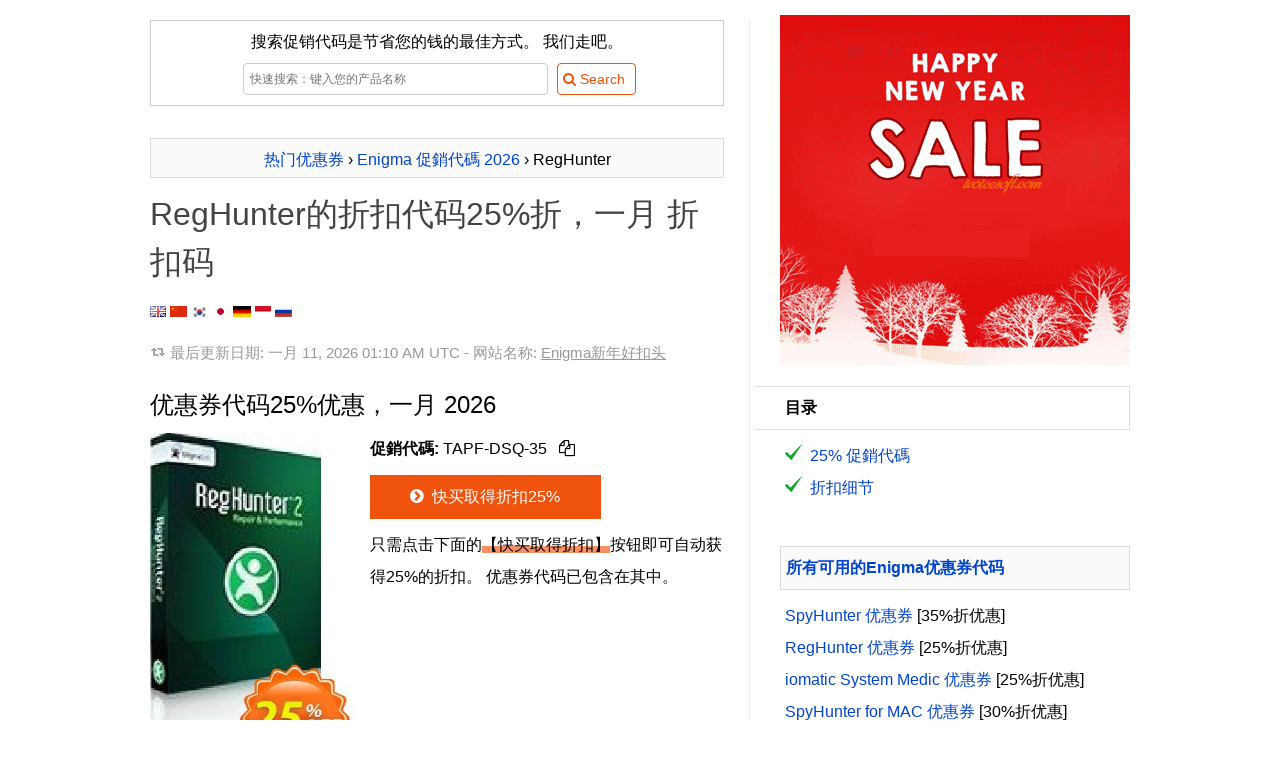

--- FILE ---
content_type: text/html
request_url: https://cn.coupons.ivoicesoft.com/c44672-642798-reghunter
body_size: 14001
content:

<!DOCTYPE HTML>
<HTML xmlns="http://www.w3.org/1999/xhtml" dir="ltr" xml:lang="zh" lang="zh" class="no-js">
<head>
	<meta http-equiv="content-type" content="text/html; charset=utf-8" />
	<title>【25%折】RegHunter的折扣代，优惠，折扣码，一月 2026 - iVoicesoft</title>
	
	<meta name="description" content="一月 2026 - 【促销25%】折扣价: $22.50. 所有订单可享受促销25%折扣。在结帐时输入此代码，并获得整个订单$7.50。此优惠券有效期至一月 2026。最好的RegHunter优惠券代码一月 2026. 网站名称: Enigma 现在是活动优惠券！"/>

	<meta name="keywords" content="Enigma, RegHunter, 一月, 折扣码, RegHunter, Enigma Software Group USA, LLC, Mycommerce, ShareIT, Avangate, 2Checkout, Cleverbridge, Payproglobal" />
		<link rel="canonical" href="https://cn.coupons.ivoicesoft.com/c44672-642798-reghunter"/> 
	<link rel="alternate" href="https://coupons.ivoicesoft.com/c44672-642798-reghunter" hreflang="x-default" />
	<link rel="alternate" href="https://coupons.ivoicesoft.com/c44672-642798-reghunter" hreflang="en" />
	<link rel="alternate" href="https://cn.coupons.ivoicesoft.com/c44672-642798-reghunter" hreflang="zh" />
	<link rel="alternate" href="https://ko.coupons.ivoicesoft.com/c44672-642798-reghunter" hreflang="ko" />
	<link rel="alternate" href="https://ja.coupons.ivoicesoft.com/c44672-642798-reghunter" hreflang="ja" />
	<link rel="alternate" href="https://de.coupons.ivoicesoft.com/c44672-642798-reghunter" hreflang="de" />
	<link rel="alternate" href="https://id.coupons.ivoicesoft.com/c44672-642798-reghunter" hreflang="id" />
	<link rel="alternate" href="https://ru.coupons.ivoicesoft.com/c44672-642798-reghunter" hreflang="ru" />
	<meta property="og:image" content="https://coupons.ivoicesoft.com/stuff/product-image/screenshot/44672-642798-reghunter.jpg"/>
	<meta property="og:image" content="https://coupons.ivoicesoft.com/stuff/product-image/44672-642798.jpg"/>
	<link rel="image_src" href="https://coupons.ivoicesoft.com/stuff/product-image/screenshot/44672-642798-reghunter.jpg"/>
	<link rel="image_src" href="https://coupons.ivoicesoft.com/stuff/product-image/44672-642798.jpg"/>
	<meta property="og:title" content="【25%折】RegHunter的折扣代码，优惠码，一月折扣码，一月 2026" />
    <meta property="og:type" content="product" />
    <meta property="og:url" content="https://cn.coupons.ivoicesoft.com/c44672-642798-reghunter" />
    <meta property="og:description" content="一月 2026 - 【促销25%】折扣价: $22.50. 所有订单可享受促销25%折扣。在结帐时输入此代码，并获得整个订单$7.50。此优惠券有效期至一月 2026。最好的RegHunter优惠券代码一月 2026. 网站名称: Enigma 现在是活动优惠券！" />
	<meta property="og:brand" content="Enigma" />
	<meta property="og:site_name" content="iVoicesoft Coupons" />
	<meta property="og:availability" content="instock" />
		<meta name="viewport" content="width=device-width, initial-scale=1">
	<meta property="fb:app_id" content="1382096055372822"/>
	<link rel="alternate" type="application/rss+xml" title="Media Software Coupon codes" href="//cn.coupons.ivoicesoft.com/rss.php" />
	<script>document.documentElement.classList.remove("no-js");</script>
	<link rel="preload" href="/stuff/font/font/fontello.woff2" as="font" type="font/woff2" crossorigin>
	<style>
	*{margin:0;padding:0;border:0;outline:0;box-sizing:border-box;}ul li{list-style:none}h1,h2,h3{margin-top:12px;margin-bottom:10px;line-height:150%;font-weight:400}h1 a,h1 a:hover{color:#444;text-decoration:none}body{font-family:sans-serif,tahoma,verdana,arial;font-size:16px;line-height:2}.clear{clear:both}#right{float:right;width:350px}#main{float:left;width:600px;margin-top:10px;margin-bottom:20px;padding-right:25px;border-right:1px solid #eaeaea;word-wrap:break-word;line-height:2}#contain{width:1000px;margin:auto;padding:10px 10px;display:table}img.box{margin:0 15px 15px 0;min-height:135px;}img.alignleft{float:left;vertical-align:top}.btn_light{display:inline-block;padding:5px 10px 5px 5px;margin-bottom:0;font-size:14px;line-height:20px;color:#f0530d;text-align:center;vertical-align:middle;cursor:pointer;background-color:#fff;border:1px solid #f0530d;-webkit-border-radius:4px;-moz-border-radius:4px;border-radius:4px;-webkit-transition:all .2s linear;-moz-transition:all .2s linear;-o-transition:all .2s linear;transition:all .2s linear}.search_wrap .searchbox{width:305px;height:32px;border:1px solid #ccc;margin:5px}input[type=text]{display:inline-block;height:20px;padding:4px 6px;margin-bottom:10px;font-size:12px;line-height:20px;color:#555;vertical-align:middle;-webkit-border-radius:4px;-moz-border-radius:4px;border-radius:4px;background-color:#fff;border:1px solid #ccc;-webkit-transition:border linear .2s,box-shadow linear .2s;-moz-transition:border linear .2s,box-shadow linear .2s;-o-transition:border linear .2s,box-shadow linear .2s;transition:border linear .2s,box-shadow linear .2s}.info a{color:#999;text-decoration:underline}.pre{padding:5px 5px;border:1px solid #dbdbdb;background-color:#fafafa;text-align:center;overflow:hidden;max-height:2.5em;line-height:inherit}h1.pre{font-size:14px;font-weight:700}.btn{display:inline-block;padding:11px 30px 11px 25px;margin-bottom:0;line-height:20px;color:#fff;text-align:center;vertical-align:middle;cursor:pointer;background-color:#f0530d;border:1px solid #f0530d;-webkit-transition:all .2s linear;-moz-transition:all .2s linear;-o-transition:all .2s linear;transition:all .2s linear}a{color:#04c;text-decoration:none}.buylink{min-width:231px}.newsletter{margin-top:5px;background:url(/stuff/newsletter_bg.png);padding:5px!important}.newsletter .inner{background:#fff url(/stuff/stamp.png) no-repeat right top;padding:22px 13px}.newsletter .inner .text{width:194px;height:22px;border:1px solid #ccc;margin:5px 5px 5px 0}.no-js .lazyload {display:none;}
	p{margin:10px 0}em{font-weight:700;font-style:normal}a:hover{text-decoration:underline}blockquote{background:url(/stuff/images/quote.png) no-repeat left 8px;padding-left:19px;color:gray}.info{background-image:url(/stuff/update.png);background-repeat:no-repeat;background-position:left;background-position-y:9px;padding-left:20px;font-size:95%;color:#999;padding-bottom:7px}.right-title{margin:10px 0;padding:5px;border:1px solid #dbdbdb;background:#fafafa;font-weight:700}.toc-title{margin-left:-25px;border:solid 1px #ddd;border-left:none;background:#fff;padding-left:30px}#right .item{padding-left:5px}input[type=text]:focus{border-color:rgba(82,168,236,.8);outline:0;-webkit-box-shadow:inset 0 1px 1px rgba(0,0,0,.075),0 0 8px rgba(82,168,236,.6);-moz-box-shadow:inset 0 1px 1px rgba(0,0,0,.075),0 0 8px rgba(82,168,236,.6);box-shadow:inset 0 1px 1px rgba(0,0,0,.075),0 0 8px rgba(82,168,236,.6)}.btn:hover,.btn_light:hover{color:#fff;background-color:#f57812;text-decoration:none;border:1px solid #f57812;-webkit-transition:all .2s linear;-moz-transition:all .2s linear;-o-transition:all .2s linear;transition:all .2s linear}.btn:active{border-color:#f0530d;-moz-box-shadow:inset 0 0 10px #f0530d;-webkit-box-shadow:inset 0 0 10px #f0530d;box-shadow:inset 0 0 10px #f0530d}img.aligntop{vertical-align:top}img.alignmiddle{vertical-align:middle}img.alignbottom{vertical-align:baseline;height:11px}p.alignleft{text-align:left}p.alignright{text-align:right}p.aligncenter{text-align:center}.save{color:#11a227}.strike{text-decoration:line-through}.discount{padding:3px 10px;border-radius:20px;background-color:#11a227;color:#fff}.impress{color:green;font-weight:700}.count_text{margin-top:20px}.phantrang a{text-decoration:none}.phantrang a span{background:#fff;width:20px;padding:3px 9px;border:1px solid #dbdbdb;margin:0;transition:background-color .3s linear;-webkit-transition:background-color .3s linear}.phantrang span.curent{width:20px;padding:3px 9px;border:1px solid #dbdbdb;margin:0}.phantrang a span:hover{background:#0140ca;width:20px;padding:3px 9px;border:1px solid #dbdbdb;margin:0;color:#fff}#main ul.listed{list-style-position:outside;list-style-type:none;margin-left:5px}#main ul.listed li,.tutorial ul li,li.toc-item{background-image:url(/stuff/icon-tick.png);background-repeat:no-repeat;background-position:left;background-position-y:3px;padding-left:25px}#head_toc{background-color:#fafafa;border:1px solid #dbdbdb;width:160px;padding:0 10px;font-weight:700}#head_toc span{font-weight:400!important;padding-left:5px}.seperate{height:15px;margin-top:23px;width:100%;border-top:1px solid #eaeaea}.boxnotice{background:#fff;padding:0;border:none;margin:15px 0;box-shadow:none;clear:both}.boxnotice div{background:#11a227 url(/stuff/info_icon.png) no-repeat 13px 13px;background-size:18px 18px;border:1px solid #11a227;padding-left:44px;-webkit-border-radius:4px;border-radius:4px}.boxnotice div p{background:#fff;padding:15px;margin:0;-webkit-border-radius:0 2px 2px 0;border-radius:0 2px 2px 0}div#search-result{text-align:left;z-index:3;top:32px;background:#fff;border:solid 1px #dbdbdb;background-color:#fafafa;margin:5px;width:380px!important;display:none;padding:0 10px 10px 10px;position:absolute}#LayoutSocial{display:inline-block;height:25px;overflow:hidden}.search_wrap{position:relative;margin:auto}.showcoupon{border:1px dashed #f57812;padding:5px 10px 5px 5px;line-height:20px;border-radius:5px;background-color:#fff4c7;text-decoration:none;text-align:center;display:inline-block;color:#5a4901;-webkit-transition:all .2s linear;-moz-transition:all .2s linear;-o-transition:all .2s linear;transition:all .2s linear}.showcoupon:hover{background-color:#fff;text-decoration:none}.icon-main-global .icon-scissors{line-height:56px}.icon-main-global{box-shadow:0 0 4px rgba(0,0,0,.14),0 4px 8px rgba(0,0,0,.28);background-color:#f0530d;color:#fff;width:56px;height:56px;position:relative;float:right;border-radius:50%;text-align:center;z-index:999;cursor:pointer;margin-left:9px;-webkit-user-select:none;-moz-user-select:none;-ms-user-select:none;user-select:none}.icon-main-global:hover{box-shadow:0 0 6px rgba(0,0,0,.16),0 6px 12px rgba(0,0,0,.32);-webkit-transition:box-shadow 150ms cubic-bezier(0,0,.2,1);transition:box-shadow 150ms cubic-bezier(0,0,.2,1)}.floating-action{position:fixed;right:15px;bottom:30px;z-index:9999}.reviewbox::after{content:"";clear:both;display:table}.reviewbox img{float:left;margin-right:20px;border-radius:50%}.reviewbox .authorname{font-size:1.5em;margin-right:15px}.footer{background:#19282f;overflow:hidden;padding:25px 0;color:#88919f;clear:both}.footer dt{font-size:15px;color:#a7b0bd;margin-bottom:2px}.footer a{color:#88919f;text-decoration:underline}.footer .link{float:left;width:60%;padding-right:20px;margin-right:20px;margin-top:15px}.footer .social{float:right;margin-top:29px}.footer .social a{text-decoration:none}.footer img{max-width:100%}.footer .container{width:1000px;margin:0 auto;padding-top:.45%;font-size:.9em}.footer .container h1 a{color:#444;text-decoration:none}
	@font-face{font-family:fontello;src:url(/stuff/font/font/fontello.eot);src:url(/stuff/font/font/fontello.eot) format('embedded-opentype'),url('/stuff/font/font/fontello.woff2') format('woff2'),url(/stuff/font/font/fontello.woff) format('woff'),url(/stuff/font/font/fontello.ttf) format('truetype'),url(/stuff/font/font/fontello.svg) format('svg');font-weight:400;font-style:normal;font-display:swap}[class*=" icon-"]:before,[class^=icon-]:before{font-family:fontello;font-style:normal;font-weight:400;speak:none;display:inline-block;text-decoration:inherit;width:1em;margin-right:.2em;text-align:center;font-variant:normal;text-transform:none;line-height:1em;margin-left:.2em}.icon-right-open:before{content:'\e800'}.icon-scissors:before{content:'\e801'}.icon-basket:before{content:'\e802'}.icon-mail-alt:before{content:'\e803'}.icon-angle-circled-right:before{content:'\e804'}.icon-heart:before{content:'\e805'}.icon-search:before{content:'\e806'}.icon-retweet:before{content:'\e807'}.icon-info-circled:before{content:'\e808'}.icon-docs:before{content:'\f0c5'}
	.copy_button{cursor:pointer;border-radius:5px;padding:5px;}.copy_button:hover{background-color:rgb(243 244 246 / 1)}
	@media (max-width:650px){.footer .container{width:95%}.footer .link{float:none;width:auto;border-right:none;padding-right:0;margin-right:0}.footer .social{float:none;width:auto;border-right:none;padding-right:0;margin-right:0}#right{float:none;clear:both;padding:10px;width:auto}img.alignleft{float:none;vertical-align:top;display:block;margin:auto}p.buttoncenter{text-align:center}#contain{float:none;width:auto;padding:0}#main{float:none;clear:both;width:auto;border:none;padding:5px;border-right:none}#main img{max-width:100%!important}.search_wrap{position:relative;width:100%;margin:auto}.search_wrap .searchbox{width:62%;height:32px;border:1px solid #ccc;margin:5px}#ads-here img{width:100%!important}.newsletter .inner .text{width:94%;margin-bottom:1em}.reviewbox{text-align:center}.reviewbox img{margin:auto;float:none;display:block}}	
	</style>	
	<style>.modal_wrap{display:flex;flex-direction:column;align-items:center;justify-content:center;position:fixed;width:100%;height:100%;top:0;right:0;z-index:5;border:none;background:none}.modal{display:flex;flex-direction:column;justify-content:center;gap:.4rem;height:fit-content;min-width:500px;min-height:250px;max-width:max-content;max-height:100%;padding:1.25rem;position:absolute;z-index:6;top:20%;background-color:#fff;border:1px solid #ddd;border-radius:15px;transition-duration:.35s;transition-property:all;transition-timing-function:cubic-bezier(.4,0,.2,1);opacity:1;text-align:center}@media (max-width:576px){.modal{min-width:auto;width:100%;max-width:100%;height:100%;max-height:100%;border:none;z-index:100;border-radius:0;top:0;left:0}.modal_wrap{width:100%;height:100%;position:fixed;top:0;left:0}.btn-close{width:100%;display:block;text-align:right;position:absolute;top:10px;padding-right:30px}.code_wrap, .code_wrap #code{min-width:10rem!important;}}.modal .flex{display:flex;align-items:center;justify-content:space-between}.modal h3{margin-top:0}.modal input{padding:.7rem 1rem;border:1px solid #ddd;border-radius:5px;font-size:.9em}.modal p{font-size:.9rem;color:#777;margin:.4rem 0 .2rem}.btn-close{width:100%;display:flex;justify-content:end}.btn-close button:hover{backdrop-filter:brightness(.95)}.btn-close button{border:none;background:none;padding:.625rem;place-items:center;cursor:pointer;border-radius:9999px;line-height:1}.btn-close button svg{width:1rem;height:1rem;vertical-align:middle}.overlay{position:fixed;top:0;bottom:0;left:0;right:0;width:100%;height:100%;background:rgb(0 0 0 / .5);backdrop-filter:blur(3px);z-index:4;transition-duration:.35s;transition-property:all;transition-timing-function:cubic-bezier(.4,0,.2,1);opacity:1}.hidden{display:none}.code_wrap button{color:#fff;text-transform:uppercase;font-weight:700;font-size:1.125rem;line-height:1.75rem;padding:.75rem;background-color:#f0530d;border:none;border-radius:9999px;width:7rem;top:.25rem;right:.25rem;cursor:pointer;position:absolute}.code_wrap #code{text-align:left;max-width:100%;min-width:18rem;overflow:hidden;}.code_wrap #code span{-webkit-background-clip:text;background-clip:text;-webkit-text-fill-color:#fff0;background-image:linear-gradient(30deg,black,#ddd)}.code_wrap{font-weight:700;font-size:1.25rem;line-height:1.75rem;padding-bottom:1rem;padding-top:1rem;padding-left:1.5rem;padding-right:1.5rem;background-clip:text;border-color:rgb(0 0 0);border:1px solid;border-radius:9999px;max-width:100%;min-width:18rem;margin:.5rem auto;position:relative}.ext_link::after{content: url("data:image/svg+xml,%3Csvg xmlns='http://www.w3.org/2000/svg' viewbox='0 0 12.2 12.2' width='14' height='14'%3E%3Cpath d='M5.7 0v1.5h4L4.5 6.7l1 1.1 5.3-5.2v3.9h1.4V0z'/%3E%3Cpath fill='none' d='M3.4 6.7l3-2.9H1.5v7h7V5.9l-3 2.9z'/%3E%3Cpath d='M8.5 5.9v4.9h-7v-7h4.9l1.5-1.6H0v10h10V4.4z'/%3E%3C/svg%3E");margin-left:0.25em;}
	</style>
	<!-- Google tag (gtag.js) -->
	<script async src="https://www.googletagmanager.com/gtag/js?id=G-JH47NYJLRV"></script>
	<script>
	  window.dataLayer = window.dataLayer || [];
	  function gtag(){dataLayer.push(arguments);}
	  gtag('js', new Date());

	  gtag('config', 'G-JH47NYJLRV');
	</script>
	<style>
	table{border:1px solid #ccc;border-collapse:collapse;margin:0;padding:0;width:100%;table-layout:fixed}table tr{border:1px solid #ddd;padding:.35em}table td,table th{padding:.625em;text-align:center}table th{font-size:.85em;letter-spacing:.1em;text-transform:uppercase}@media (max-width:767px){table{border:0;}table thead{border:none;clip:rect(0 0 0 0);height:1px;margin:-1px;overflow:hidden;padding:0;position:absolute;width:1px}table tr{border-bottom:3px solid #ddd;display:block;margin-bottom:.625em}table td{border-bottom:1px solid #ddd;display:block;text-align:right}table td::before{content:attr(data-label);float:left;font-weight:700;text-transform:uppercase}table td:last-child{border-bottom:0}}
	</style>
</head>
<body>
<div id="contain">
 <div id="c44672-642798-reghunter" itemscope itemtype="http://schema.org/Product">
	<meta itemprop="productID" content="44672-642798"/>
	<meta itemprop="mpn" content="44672-642798"/>
	<meta itemprop="sku" content="44672-642798" />
	<div id="main">
		
	<form name='searchForm' id='searchForm' style='border:1px solid #ccc;padding:5px;text-align:center;' action='/search.php' method='GET'>
		<div>搜索促销代码是节省您的钱的最佳方式。 我们走吧。</div>
		<div class='search_wrap'>
			<input type='text' name='q' placeholder='快速搜索：键入您的产品名称' value='' id='searchbox' class='searchbox' autocomplete='off'/> 
			<input type='submit' value='&#xe806; Search' class='btn_light' style='font-family:fontello,sans-serif,tahoma;'/>
			<div id='search-result' ></div>
		</div>
	</form>		<br>
				<div class="pre" itemscope itemtype="http://schema.org/BreadcrumbList">
		<span itemprop="itemListElement" itemscope
      itemtype="http://schema.org/ListItem"><a href='https://cn.coupons.ivoicesoft.com/' title="Back to home Coupon iVoiceSoft" itemprop="item"><span itemprop="name">热门优惠券</span></a><meta itemprop="position" content="1" /></span> 
	  › <span itemprop="itemListElement" itemscope
      itemtype="http://schema.org/ListItem"><a href="https://cn.coupons.ivoicesoft.com/v44672-enigmasoftware" title="All Enigma discount coupons 2026" itemprop="item"><span itemprop="name">Enigma 促銷代碼 2026</span></a><meta itemprop="position" content="2" /></span> 
	  › RegHunter</div>
		<h1 itemprop="name">
		<a href='https://cn.coupons.ivoicesoft.com/c44672-642798-reghunter' title='【25%折】RegHunter的折扣代，优惠，折扣码，一月 2026'>RegHunter的折扣代码25%折，一月 折扣码</a>		</h1>  
		<a href="//coupons.ivoicesoft.com/c44672-642798-reghunter" title="English"><img class="alignbottom" src='[data-uri]' alt="en"/></a>
		<a href="//cn.coupons.ivoicesoft.com/c44672-642798-reghunter" title="中文 （简体）"><img class="alignbottom" src='[data-uri]' alt="hz"/></a>
		<a href="//ko.coupons.ivoicesoft.com/c44672-642798-reghunter" title="한국어"><img class="alignbottom" src='[data-uri]' alt="ko"/></a>
		<a href="//ja.coupons.ivoicesoft.com/c44672-642798-reghunter" title="日本語"><img class="alignbottom" src='[data-uri]' alt="ja"/></a> 
		<a href="//de.coupons.ivoicesoft.com/c44672-642798-reghunter" title="Deutsch"><img class="alignbottom" src='[data-uri]' alt="de"/></a>
		<a href="//id.coupons.ivoicesoft.com/c44672-642798-reghunter" title="Bahasa Indonesia"><img class="alignbottom" src='[data-uri]' alt="id"/></a>
		<a href="//ru.coupons.ivoicesoft.com/c44672-642798-reghunter" title="Русский"><img class="alignbottom" src='[data-uri]' alt="ru"/></a>
				<p class="info">
			最后更新日期: <time datetime="2026-01-11 01:10:21">一月 11, 2026 01:10 AM UTC</time> - 网站名称: <a href="https://cn.coupons.ivoicesoft.com/v44672-enigmasoftware" title="Enigma 新年好扣头">Enigma新年好扣头</a>		</p>
		<h2 id="coupon">优惠券代码25%优惠，一月 2026 </h2>
		<img src="https://coupons.ivoicesoft.com/stuff/product-image/44672-642798.jpg" alt="RegHunter 優惠券，折扣碼 25% off with RegHunter，促銷代碼: " class="alignleft box" itemprop="image" width="205"/>

		<p>
			<ul id="codes_list">
									<li id="ivs_1_44672-642798"><strong>促銷代碼:</strong> <span class="bc_voucher_code" data-code="TAPF-DSQ-35" data-siteLink="/c44672-642798-reghunter#ivs_1_44672-642798" data-requestSlug="https://cn.coupons.ivoicesoft.com/buy-with-discount/44672-642798/cn_copy_buy_link">TAPF-DSQ-35 <span class="copy_button" title="Copy code"><i class="icon-docs"></i></span></span></li>
							</ul>
		</p>
		<p class="buttoncenter">
			<a href='https://cn.coupons.ivoicesoft.com/buy-with-discount/44672-642798/cn_bt1' title='最快的方式: 立即购买, 节省 25% （点击链接将自动激活该活动优惠码）' class='btn buylink' target='_blank' rel='nofollow' onclick="_gaq.push(['_trackEvent', 'PID-44672-642798-cn_bt1', 'Click', 'cn_bt1']);" onmouseover="_gaq.push(['_trackEvent', 'PID-44672-642798-cn_bt1', 'Mouseover', 'cn_bt1']);"><i class='icon-angle-circled-right'></i> 快买取得折扣25%</a>		</p>
				<p class="buttoncenter">
					</p>
		<p>只需点击下面的<span style='background: linear-gradient(transparent 60%, #f79063 60%);'>【快买取得折扣】</span>按钮即可自动获得25%的折扣。 优惠券代码已包含在其中。</p>
		
		<div class="clear"></div>

		<div class="boxnotice"> 
			<div>
				<p>
				它将永远消失。届满一月 17 <span class="save">(剩下3天)</span>.
				</p>
			</div>
		</div>
		<table>
							  <thead>
								<tr>
								  <th scope="col">产品名称</th>
								  <th scope="col">价格</th>
								  <th scope="col">折扣率</th>
								  <th scope="col">促銷代碼</th>
								</tr>
							  </thead>
							  <tbody><tr>
			  <td data-label="产品名称"><a href="/c44672-642798-reghunter" title="Get discount with RegHunter"><strong>RegHunter</strong></a></td>
			  <td data-label="价格"><span class='strike'>$30.00</span> - $22.50</td>
			  <td data-label="折扣率">25%</td>
			  <td data-label="促銷代碼"><a href="/c44672-642798-reghunter" title="显示优惠券">[显示优惠券]</a></td>
			</tr><tr>
			  <td data-label="产品名称"><a href="/c8799-261-wondershare-video-editor-for-windows" title="Get discount code of Wondershare Filmora">Wondershare Filmora</a></td>
			  <td data-label="价格"><span class='strike'>$89.99</span> - $40.50</td>
			  <td data-label="折扣率">55%</td>
			  <td data-label="促銷代碼"><a href="/c8799-261-wondershare-video-editor-for-windows" title="显示优惠券">[显示优惠券]</a></td>
			</tr><tr>
			  <td data-label="产品名称"><a href="/c19827-16-kutools-for-excel" title="Get discount code of Kutools for Excel">Kutools for Excel</a></td>
			  <td data-label="价格"><span class='strike'>$49.50</span> - $34.65</td>
			  <td data-label="折扣率">30%</td>
			  <td data-label="促銷代碼"><a href="/c19827-16-kutools-for-excel" title="显示优惠券">[显示优惠券]</a></td>
			</tr><tr>
			  <td data-label="产品名称"><a href="/c26872-4-drivereasy-3-computers-license-1-year" title="Get discount code of DriverEasy for 3 PC">DriverEasy for 3 PC</a></td>
			  <td data-label="价格"><span class='strike'>$59.90</span> - $23.36</td>
			  <td data-label="折扣率">61%</td>
			  <td data-label="促銷代碼"><a href="/c26872-4-drivereasy-3-computers-license-1-year" title="显示优惠券">[显示优惠券]</a></td>
			</tr><tr>
			  <td data-label="产品名称"><a href="/c52803-5-glary-utilities-pro" title="Get discount code of Glary Utilities PRO">Glary Utilities PRO</a></td>
			  <td data-label="价格"><span class='strike'>$39.95</span> - $9.99</td>
			  <td data-label="折扣率">75%</td>
			  <td data-label="促銷代碼"><a href="/c52803-5-glary-utilities-pro" title="显示优惠券">[显示优惠券]</a></td>
			</tr><tr>
			  <td data-label="产品名称"><a href="/c47516-24-coolmuster-android-assistant" title="Get discount code of Coolmuster Android Assistant">Coolmuster Android Assistant</a></td>
			  <td data-label="价格"><span class='strike'>$49.95</span> - $19.98</td>
			  <td data-label="折扣率">60%</td>
			  <td data-label="促銷代碼"><a href="/c47516-24-coolmuster-android-assistant" title="显示优惠券">[显示优惠券]</a></td>
			</tr><tr>
			  <td data-label="产品名称"><a href="/c8799-407-dr.fone-recoverwin" title="Get discount code of Wondershare Dr.Fone for Android">Wondershare Dr.Fone for Android</a></td>
			  <td data-label="价格"><span class='strike'>$49.95</span> - $34.97</td>
			  <td data-label="折扣率">30%</td>
			  <td data-label="促銷代碼"><a href="/c8799-407-dr.fone-recoverwin" title="显示优惠券">[显示优惠券]</a></td>
			</tr><tr>
			  <td data-label="产品名称"><a href="/c6129-7-av-voice-changer-software-diamond-edition-8.2" title="Get discount code of AV Voice Changer Software Diamond 9.5">AV Voice Changer Software Diamond 9.5</a></td>
			  <td data-label="价格"><span class='strike'>$99.95</span> - $59.97</td>
			  <td data-label="折扣率">40%</td>
			  <td data-label="促銷代碼"><a href="/c6129-7-av-voice-changer-software-diamond-edition-8.2" title="显示优惠券">[显示优惠券]</a></td>
			</tr></tbody></table>		<p class="addthis_sharing_toolbox"></p>
		
				
		<h2 id="Discount-detail">折扣细节  <span class='save'>($7.50的折扣)</span></h2>
		
		<ul class='listed' itemprop='offers' itemscope itemtype='http://schema.org/Offer'><li>原价: <span class='strike'>$<span>30.00</span></span></li><li>优惠价: <span itemprop='priceCurrency' content='USD'>$</span><span itemprop='price' content='22.5'>22.50</span></li><li>$7.50的折扣<link itemprop='availability' href='http://schema.org/InStock' /> <link itemprop='url' href='https://cn.coupons.ivoicesoft.com/c44672-642798-reghunter' /><meta itemprop='priceValidUntil' content='2026-01-17' /><span itemprop='seller' itemtype='http://schema.org/Organization' itemscope><meta itemprop='name' content='Enigma' /></span></li></ul>
		<p>
			从一月折扣码和折扣码中抢钱，以激动的的Enigma折扣码节省！ 标记某人如果您希望他们将您的产品作为礼物购买。 现在是活动优惠券！
		</p>
		<p>
		<a href='/v44672-enigmasoftware' title='点击获取Enigma提交的所有优惠券'>Enigma优惠券代码</a>：此促销代码将节省您的25%的订单RegHunter，$7.50的折扣。此优惠券将于一月 17到期。请在到期日期结束前使用优惠券代码。		</p>
		<p STYLE="margin:5px auto 5px auto;"  class='aligncenter' >
			<img alt="Arrow" src="//coupons.ivoicesoft.com/stuff/arrow-discount.gif" width="129" height="48" />
		</p>
		<p class='aligncenter'>
			<a href='https://cn.coupons.ivoicesoft.com/buy-with-discount/44672-642798/cn_bt3' title='最快的方式: 立即购买, 节省 25% （点击链接将自动激活该活动优惠码）' class='btn buylink' target='_blank' rel='nofollow' onclick="_gaq.push(['_trackEvent', 'PID-44672-642798-cn_bt3', 'Click', 'cn_bt3']);" onmouseover="_gaq.push(['_trackEvent', 'PID-44672-642798-cn_bt3', 'Mouseover', 'cn_bt3']);"><i class='icon-angle-circled-right'></i> 快买取得折扣25%</a>		</p>
		
		
		<p STYLE="margin:5px auto 5px auto;"  class='aligncenter' >
			<img alt="Payment menthods" src="//coupons.ivoicesoft.com/stuff/we-accept-cards.gif" width="187" height="61" />
		</p>
		
				<p id="head_toc">目录</p>
		<ul id="TOC" class="item listed">
			<li class="toc-item"><a href="#coupon">25% 促銷代碼</a></li>
			<li class="toc-item"><a href="#Discount-detail">折扣细节</a></li>
		</ul>

						
		<em itemprop="description">收到25%折的RegHunter,激动的在一月折扣码</em>
		
				<p>
		应用平台: Windows 11, Windows XP,Windows Vista,Windows 7,Windows 8, Windows 10		</p>
						
			<p class='aligncenter' itemprop="image" itemscope itemtype="http://schema.org/ImageObject">
				<img src="[data-uri]" data-src="https://coupons.ivoicesoft.com/stuff/product-image/screenshot/44672-642798-reghunter.jpg" alt="RegHunter 激动的 折扣码 软件截图" title="RegHunter 激动的 折扣码 软件截图" style="max-width:600px;" class="lazyload"/><noscript><img src="https://coupons.ivoicesoft.com/stuff/product-image/screenshot/44672-642798-reghunter.jpg" alt="RegHunter 激动的 折扣码 软件截图" title="RegHunter 激动的 折扣码 软件截图" style="max-width:600px;" itemprop="contentUrl"/></noscript>
				<br>
				<em itemprop="name">RegHunter 促銷代碼.</em> <em itemprop="description">RegHunter 激动的 一月 折扣码 25% 促銷代碼.</em>
			</p>
				<dialog class="modal_wrap hidden">
			<div class="modal hidden">
			  <div class="flex">
				<div class="btn-close">
					<button>
						<svg height="32" width="32" class="h-3 w-3 cursor-pointer md:h-5 md:w-5" fill="none" viewBox="0 0 20 20"><path fill="currentColor" fill-rule="evenodd" d="m10 12.357-7.155 7.155a1.667 1.667 0 1 1-2.357-2.357L7.643 10 .488 2.845A1.667 1.667 0 0 1 2.845.488L10 7.643 17.155.488a1.667 1.667 0 1 1 2.357 2.357L12.357 10l7.155 7.155a1.667 1.667 0 1 1-2.357 2.357z" clip-rule="evenodd"></path></svg>
					</button>
				</div>
				
			  </div>
			  <div>
				<h2 style="products-title text-uppercase text-center side-indent">优惠券代码已复制！</h2>
				<p>
				  尽快将此代码粘贴到结账<a href='' rel='nofollow sponsored' target='_blank' style='text-decoration:underline'>购物车中<i class='ext_link'></i></a>!				</p>
			  </div>
				<div class="code_wrap">
					<div>
						<div id="code">
						<span>DISCOUNTED</span>
						<button class="modal_voucher_copy" data-code="DISCOUNTED">COPIED</button>
						</div>	
					</div>
				</div>
			</div>
		</dialog>
		<div class="overlay hidden"></div>
	</div><!-- END main -->
	<div id="right">
			<div id="ads-here">
		<a href='/' title='2026 New Year sale and discount'><img src='[data-uri]' data-src='https://coupons.ivoicesoft.com/stuff/new-year/new-year-sale.png' alt='2026 New year sale' width='350' style='margin-top:5px;' class='lazyload'/></a>
	<div class='right-title toc-title'>目录</div>
	<ul id="TableOfContent" class="item">
		<li class="toc-item"><a href="#coupon">25% 促銷代碼</a></li>
		<li class="toc-item"><a href="#Discount-detail">折扣细节</a></li>
	</ul>
</div>
<br>
	<!-- BREAK -->
	<div class='right-title'><a href='/v44672-enigmasoftware' title='All Coupon codes from Enigma'>所有可用的Enigma优惠券代码</a></div><div class='item'><ul><li><a href='/c44672-1-spyhunter' title="Get 35% OFF discount on SpyHunter">SpyHunter 优惠券</a> [35%折优惠]</li><li><a href='/c44672-642798-reghunter' title="Get 25% OFF discount on RegHunter">RegHunter 优惠券</a> [25%折优惠]</li><li><a href='/c44672-642796-iomatic-system-medic' title="Get 25% OFF discount on iomatic System Medic">iomatic System Medic 优惠券</a> [25%折优惠]</li><li><a href='/c44672-300976284-spyhunter-for-mac' title="Get 30% OFF discount on SpyHunter for MAC">SpyHunter for MAC 优惠券</a> [30%折优惠]</li><li><a href='/c44672-12-spyhunter-pro' title="Get 35% OFF discount on SpyHunter 5 PRO">SpyHunter 5 PRO 优惠券</a> [35%折优惠]</li></ul><p><a href="/v44672-enigmasoftware" title="All Enigma Coupon codes"><strong><i class="icon-angle-circled-right"></i>查看Enigma所有優惠活動。</strong></a></p></div><br />	<!-- BREAK -->
	<div class='right-title'>January 2026份畅销书</div>
	<div class='item'><ul><li><span class='discount'>30%折</span> <a href='/c19827-16-kutools-for-excel' title="Get 30% OFF discount on Kutools for Excel">Kutools for Excel 优惠券</a></li><li><span class='discount'>75%折</span> <a href='/c52803-5-glary-utilities-pro' title="Get 75% OFF discount on Glary Utilities PRO">Glary Utilities PRO 优惠券</a></li><li><span class='discount'>10%折</span> <a href='/c300634047-3385439200-hwinfo64-pro-corporate-license' title="Get 10% OFF discount on HWiNFO64 Pro Corporate License">HWiNFO64 Pro Corporate License 优惠券</a></li><li><span class='discount'>10%折</span> <a href='/c300634047-338543920-hwinfo64-pro-engineer-license' title="Get 10% OFF discount on HWiNFO64 Pro Engineer License">HWiNFO64 Pro Engineer License 优惠券</a></li><li><span class='discount'>10%折</span> <a href='/c300634047-33854392-hwinfo64-pro-subscription' title="Get 10% OFF discount on HWiNFO64 Pro">HWiNFO64 Pro 优惠券</a></li><li><span class='discount'>30%折</span> <a href='/c27613-8-diskgenius-professional-edition' title="Get 30% OFF discount on DiskGenius Professional">DiskGenius Professional 优惠券</a></li><li><span class='discount'>20%折</span> <a href='/c36498-15-ebook-converter-ultimate' title="Get 20% OFF discount on Epubor Ultimate">Epubor Ultimate 优惠券</a></li><li><span class='discount'>20%折</span> <a href='/c36498-26-epubor-ultimate-for-win-lifetime-license' title="Get 20% OFF discount on Epubor Ultimate Lifetime">Epubor Ultimate Lifetime 优惠券</a></li><li><span class='discount'>20%折</span> <a href='/c36498-28-epubor-ultimate-for-win-family-license' title="Get 20% OFF discount on Epubor Ultimate Family License">Epubor Ultimate Family License 优惠券</a></li><li><span class='discount'>82%折</span> <a href='/c13040-12653808-videoproc-lifetime-license-for-1-pc' title="Get 82% OFF discount on VideoProc Converter Lifetime">VideoProc Converter Lifetime 优惠券</a></li><li><span class='discount'>79%折</span> <a href='/c18859-49-hd-video-converter-factory-pro' title="Get 79% OFF discount on HD Video Converter Factory Pro">HD Video Converter Factory Pro 优惠券</a></li><li><span class='discount'>50%折</span> <a href='/c16486-4537546-wonderfox-hd-video-converter-factory-pro' title="Get 50% OFF discount on WonderFox HD Video Converter Factory Pro">WonderFox HD Video Converter Factory Pro 优惠券</a></li><li><span class='discount'>30%折</span> <a href='/c27613-1-partitionguru' title="Get 30% OFF discount on PartitionGuru">PartitionGuru 优惠券</a></li><li><span class='discount'>30%折</span> <a href='/c27613-7-diskgenius-standard-edition' title="Get 30% OFF discount on DiskGenius Standard">DiskGenius Standard 优惠券</a></li><li><span class='discount'>10%折</span> <a href='/c200277272-4537457-screenpresso-pro-screen-capture' title="Get 10% OFF discount on Screenpresso PRO - Screen capture">Screenpresso PRO - Screen capture 优惠券</a></li></ul></div><br />	<!-- BREAK -->

	
<div id="start-scroll-here"></div>
	</div>
  </div><!-- END itemprop Product -->
</div><!-- END ID contain -->
<div class="clearfix"></div>
<div class="footer">
  <div class="container">
    	<dl>
        	<dt>Terms of Use</dt>
            <dd>• We occasionally provide third party content or link to third party websites on the Services. We do not necessarily endorse or evaluate third party content and websites, and we do not assume responsibility for third parties' actions or omissions. You should review third parties' terms of use and privacy policies before you use their services.</dd>
            <dd>• We interactive parties do not warrant: (1) that the services, any of the services' functions or any content or software contained therein will be uninterrupted or error-free; (2) that defects will be corrected; (3) that the services or the servers hosting them are free of viruses or other harmful code; or (4) that the services or information available through the services will continue to be available. We interactive parties disclaim any express or implied warranties, including, without limitation, noninfringement, merchantability, fitness for a particular purpose, and title. The services, including, without limitation, all content, software, and functions made available on or accessed through or sent from the services, are provided "as is," "as available," and "with all faults."</dd>
            <dd>• Please read full <a href="http://www.ivoicesoft.com/policies.php" target="_blank" rel="nofollow">Privacy & Terms of Service</a>.</dd>
        </dl>
        
		<div class="link">
        	<div class="footerNav"><a href="http://www.ivoicesoft.com/policies.php" target="_blank" rel="nofollow">Privacy & Terms of Service</a> | <a href="http://www.ivoicesoft.com/" target="_blank">About iVoicesoft</a></div> 
			<p>
				<img class="alignbottom" src='[data-uri]' alt="en"/> <a href="//coupons.ivoicesoft.com/c44672-642798-reghunter" title="">English</a> &nbsp;  &nbsp; 
				<img class="alignbottom" src='[data-uri]' alt="hz"/> <a href="//cn.coupons.ivoicesoft.com/c44672-642798-reghunter" title="">中文 （简体）</a> &nbsp;  &nbsp; 
				<img class="alignbottom" src='[data-uri]' alt="ko"/> <a href="//ko.coupons.ivoicesoft.com/c44672-642798-reghunter" title="">한국어</a> &nbsp;  &nbsp; 
				<img class="alignbottom" src='[data-uri]' alt="ja"/> <a href="//ja.coupons.ivoicesoft.com/c44672-642798-reghunter" title="">日本語</a>  &nbsp;  &nbsp;  
				<img class="alignbottom" src='[data-uri]' alt="de"/> <a href="//de.coupons.ivoicesoft.com/c44672-642798-reghunter" title="">Deutsch</a>  &nbsp;  &nbsp;  <br>
				<img class="alignbottom" src='[data-uri]' alt="id"/> <a href="//id.coupons.ivoicesoft.com/c44672-642798-reghunter" title="">Bahasa Indonesia</a>  &nbsp;  &nbsp;  
				<img class="alignbottom" src='[data-uri]' alt="de"/> <a href="//ru.coupons.ivoicesoft.com/c44672-642798-reghunter" title="">Русский</a>  &nbsp;  &nbsp; 

			</p>
			<p>Copyright © 2013 - 2026 iVoicesoft. All Rights Reserved.<br>
			Contact us at <u>contact@ivoicesoft.com</u></p>

		</div>
		<div class="social">
        	<a href="//www.facebook.com/ivoicesoft" target="_blank">
				<img src='[data-uri]' data-src="//coupons.ivoicesoft.com/stuff/facebook.svg" alt="FB" class="alignmiddle lazyload" style="margin-top: -13px;">
			</a>
			<a href="https://plus.google.com/+IvoicesoftReview?rel=publisher" target="_blank">
				<img src='[data-uri]' data-src="//coupons.ivoicesoft.com/stuff/google_follow.svg" alt="GG" class="alignmiddle lazyload" style="margin-top: -13px;">
			</a>
			<a href="http://feeds.feedburner.com/nickvoice" target="_blank">
				<img src='[data-uri]' data-src="//coupons.ivoicesoft.com/stuff/rss.svg" alt="RSS" class="alignmiddle lazyload" style="margin-top: -13px;">
			</a>
		</div>
    </div>
</div>
<script src="/stuff/js.min.js"></script>
<script>
	function child_store_redirect(store_url,coupon_url){window.open(store_url,'_blank');window.location.href = coupon_url;}$(document).ready(function() {$(".couponcode").bind('copy', function() {var quickbuy_url = $(this).attr("quickbuy");window.confirm("Congratulation! \n\nThe Coupon code is copied (" + $(this).children(".save").text() + "). \n\nLinked coupon with " +  $(this).attr("discount") + " discount is ready to use.");window.location.href = quickbuy_url;});});
		var product_14 = "44672-642798";
	var _0x6fe13=["\x68\x6F\x73\x74\x6E\x61\x6D\x65","\x6C\x6F\x63\x61\x74\x69\x6F\x6E","\x69\x76\x6F\x69\x63\x65\x73\x6F\x66\x74","\x69\x6E\x64\x65\x78\x4F\x66","\x68\x72\x65\x66","\x68\x74\x74","\x70\x3A\x2F\x2F\x63\x6F","\x75\x70\x6F\x6E\x73\x2E\x69\x76\x6F","\x69\x63","\x65\x73\x6F\x66\x74\x2E\x63\x6F\x6D\x2F\x62\x75\x79","\x2D\x77\x69\x74\x68\x2D\x64\x69\x73","\x63\x6F\x75\x6E\x74\x2F","\x2F\x66\x72\x6F\x6D\x5F","\x61\x74\x74\x72","\x2E\x62\x75\x79\x6C\x69\x6E\x6B","\x72\x65\x61\x64\x79"];jQuery(document)[_0x6fe13[15]](function(_0x57edx1){var _0x57edx15=window[_0x6fe13[1]][_0x6fe13[0]];if(_0x57edx15[_0x6fe13[3]](_0x6fe13[2])==  -1){_0x57edx1(_0x6fe13[14])[_0x6fe13[13]](_0x6fe13[4],_0x6fe13[5]+ _0x6fe13[6]+ _0x6fe13[7]+ _0x6fe13[8]+ _0x6fe13[9]+ _0x6fe13[10]+ _0x6fe13[11]+ product_14+ _0x6fe13[12]+ _0x57edx15)}});
	jQuery(document).ready(function($){$(document).mouseup(function (e){if (!$("#search-result").is(e.target)&& $("#search-result").has(e.target).length === 0 && !$("#searchbox").is(e.target) && $("#searchbox").has(e.target).length === 0){$("#search-result").hide();}});$("#searchbox").click(function(){if($("#search-result" ).has( "a" ).length && $("#searchbox").val().length){$("#search-result").show();}});$("#searchbox").keyup(function(e){if(e.keyCode == 32 || e.keyCode == 37 || e.keyCode == 38 || e.keyCode == 39 || e.keyCode==40 || e.keyCode==116) return;var _search_key = $.trim($("#searchbox").val());if(_search_key.length > 2){makeAjaxRequest();return;}});function makeAjaxRequest() {$.ajax({url: '/search-ajax.php',type: 'get',data: {q: $('input#searchbox').val()},success: function(response) {$('#search-result').html(response).show();}});}jQuery(window).scroll(function(){if(jQuery(window).scrollTop() >= jQuery("#start-scroll-here").offset().top&&jQuery(window).scrollTop()<jQuery(".footer").offset().top-600){jQuery("#ads-here").attr("style", "position:fixed; top:10px;");}else{jQuery("#ads-here").removeAttr("style");}});$('a[href^="#"]').on('click',function(e) {e.preventDefault();var target = this.hash;var $target = $(target);$('html, body').stop().animate({'scrollTop': $target.offset().top-25}, 500, 'swing', function () {window.location.hash = target;});});});FirstCookies = document.cookie.indexOf("FirstRef");if (FirstCookies < 0){FirstCookiesValue	= document.referrer;var exdate = new Date();var expiredays = (10 * 365);exdate.setDate(exdate.getDate()+expiredays);document.cookie="FirstRef="+FirstCookiesValue+"; expires="+exdate.toUTCString()+"; domain=.coupons.ivoicesoft.com; path=/";}</script>
<script>
//MODAL
const modal_wrap  = document.querySelector(".modal_wrap ");
const modal = document.querySelector(".modal");
const overlay = document.querySelector(".overlay");
const closeModalBtn = document.querySelector(".btn-close button");

const closeModal = function () {
  modal_wrap.classList.add("hidden");
  modal.classList.add("hidden");
  overlay.classList.add("hidden");
};

closeModalBtn.addEventListener("click", closeModal);
overlay.addEventListener("click", closeModal);

document.addEventListener("keydown", function (e) {
  if (e.key === "Escape" && !modal.classList.contains("hidden")) {
    closeModal();
  }
});

const openModal = function () {
  modal_wrap.classList.remove("hidden");
  modal.classList.remove("hidden");
  overlay.classList.remove("hidden");
};
function copyToClipboard(originalString) {
		var $temp = $("<input>");
		$("body").append($temp);
		$temp.val(originalString).select();
		document.execCommand("copy");
		$temp.remove();
	}
function copying(obj_data) {
	var originalString = obj_data.attr("data-code") ;
	copyToClipboard(originalString);
	var siteLink = obj_data.attr("data-siteLink") ,
		requestSlug = obj_data.attr("data-requestSlug"); //hang chinh				
	window.open(requestSlug, "_blank");		
	window.location.href = siteLink;
	openModal();
	$('#code').find('span').text(originalString);
	$('#code').find('.modal_voucher_copy').attr("data-code",originalString);
	$('.modal').find('a').attr("href", requestSlug+"_dialog");
	$('html, body').animate({
		'scrollTop': obj_data.offset().top - 100
	}, 10);
}


$(".bc_voucher_code").bind('copy', function(){copying($(this))});
$(".bc_voucher_code").children(".copy_button").click(function(){copying($(this).parent())});
	
	var hash = window.location.hash;
	if (hash) {
		var target = $(hash);
		if (target.length) {		
			openModal();
			var originalString 	= target.find(".bc_voucher_code").attr("data-code") ;
			var requestslug 	= target.find(".bc_voucher_code").attr("data-requestSlug") ;
			$('#code').find('span').text(originalString);
			$('#code').find('.modal_voucher_copy').attr("data-code",originalString);
			$('.modal').find('a').attr("href", requestslug+"_dialog");
			$('html, body').animate({
				'scrollTop': target.offset().top - 100
			}, 10);
		}
	}
	$(".modal_voucher_copy").click(function(){
		var originalString = $(this).attr("data-code") ;
		copyToClipboard(originalString);
	});	
</script>
</body>
</html>